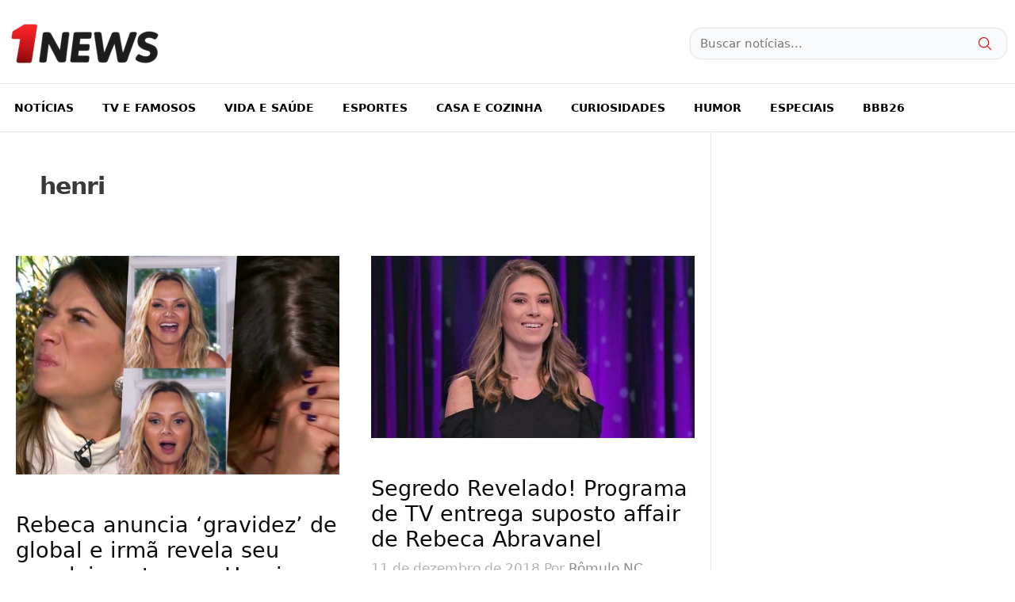

--- FILE ---
content_type: application/x-javascript; charset=utf-8
request_url: https://www.dataunion.com.br/home/System?uid=a63a6ebe-9fd7-4169-b4a3-c57f09f0217d&fid=null&sid=271609928401461250&mod=0&callback=jsonp_callback_29115
body_size: 52
content:
jsonp_callback_29115({"Success":true,"Data":{"fingerprint":"a63a6ebe-9fd7-4169-b4a3-c57f09f0217d","fid":"null","sid":271609928401461250,"mod":0,"Prn":null},"Message":null})